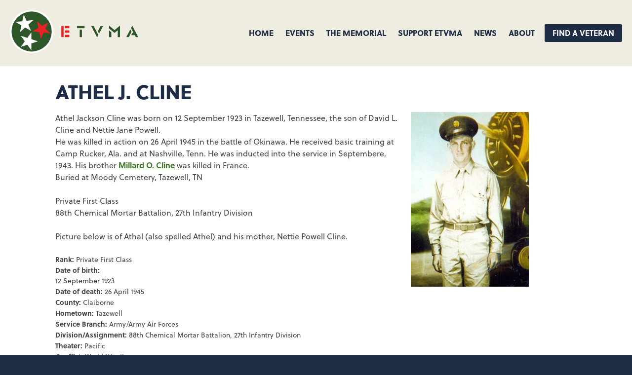

--- FILE ---
content_type: text/html; charset=utf-8
request_url: https://www.google.com/recaptcha/api2/anchor?ar=1&k=6LeWQlskAAAAAMz8JKUUFkIiSJ3-9IIgYViaE7nJ&co=aHR0cHM6Ly93d3cuZXR2bWEub3JnOjQ0Mw..&hl=en&v=PoyoqOPhxBO7pBk68S4YbpHZ&size=invisible&anchor-ms=20000&execute-ms=30000&cb=kdta1njq8ar5
body_size: 48526
content:
<!DOCTYPE HTML><html dir="ltr" lang="en"><head><meta http-equiv="Content-Type" content="text/html; charset=UTF-8">
<meta http-equiv="X-UA-Compatible" content="IE=edge">
<title>reCAPTCHA</title>
<style type="text/css">
/* cyrillic-ext */
@font-face {
  font-family: 'Roboto';
  font-style: normal;
  font-weight: 400;
  font-stretch: 100%;
  src: url(//fonts.gstatic.com/s/roboto/v48/KFO7CnqEu92Fr1ME7kSn66aGLdTylUAMa3GUBHMdazTgWw.woff2) format('woff2');
  unicode-range: U+0460-052F, U+1C80-1C8A, U+20B4, U+2DE0-2DFF, U+A640-A69F, U+FE2E-FE2F;
}
/* cyrillic */
@font-face {
  font-family: 'Roboto';
  font-style: normal;
  font-weight: 400;
  font-stretch: 100%;
  src: url(//fonts.gstatic.com/s/roboto/v48/KFO7CnqEu92Fr1ME7kSn66aGLdTylUAMa3iUBHMdazTgWw.woff2) format('woff2');
  unicode-range: U+0301, U+0400-045F, U+0490-0491, U+04B0-04B1, U+2116;
}
/* greek-ext */
@font-face {
  font-family: 'Roboto';
  font-style: normal;
  font-weight: 400;
  font-stretch: 100%;
  src: url(//fonts.gstatic.com/s/roboto/v48/KFO7CnqEu92Fr1ME7kSn66aGLdTylUAMa3CUBHMdazTgWw.woff2) format('woff2');
  unicode-range: U+1F00-1FFF;
}
/* greek */
@font-face {
  font-family: 'Roboto';
  font-style: normal;
  font-weight: 400;
  font-stretch: 100%;
  src: url(//fonts.gstatic.com/s/roboto/v48/KFO7CnqEu92Fr1ME7kSn66aGLdTylUAMa3-UBHMdazTgWw.woff2) format('woff2');
  unicode-range: U+0370-0377, U+037A-037F, U+0384-038A, U+038C, U+038E-03A1, U+03A3-03FF;
}
/* math */
@font-face {
  font-family: 'Roboto';
  font-style: normal;
  font-weight: 400;
  font-stretch: 100%;
  src: url(//fonts.gstatic.com/s/roboto/v48/KFO7CnqEu92Fr1ME7kSn66aGLdTylUAMawCUBHMdazTgWw.woff2) format('woff2');
  unicode-range: U+0302-0303, U+0305, U+0307-0308, U+0310, U+0312, U+0315, U+031A, U+0326-0327, U+032C, U+032F-0330, U+0332-0333, U+0338, U+033A, U+0346, U+034D, U+0391-03A1, U+03A3-03A9, U+03B1-03C9, U+03D1, U+03D5-03D6, U+03F0-03F1, U+03F4-03F5, U+2016-2017, U+2034-2038, U+203C, U+2040, U+2043, U+2047, U+2050, U+2057, U+205F, U+2070-2071, U+2074-208E, U+2090-209C, U+20D0-20DC, U+20E1, U+20E5-20EF, U+2100-2112, U+2114-2115, U+2117-2121, U+2123-214F, U+2190, U+2192, U+2194-21AE, U+21B0-21E5, U+21F1-21F2, U+21F4-2211, U+2213-2214, U+2216-22FF, U+2308-230B, U+2310, U+2319, U+231C-2321, U+2336-237A, U+237C, U+2395, U+239B-23B7, U+23D0, U+23DC-23E1, U+2474-2475, U+25AF, U+25B3, U+25B7, U+25BD, U+25C1, U+25CA, U+25CC, U+25FB, U+266D-266F, U+27C0-27FF, U+2900-2AFF, U+2B0E-2B11, U+2B30-2B4C, U+2BFE, U+3030, U+FF5B, U+FF5D, U+1D400-1D7FF, U+1EE00-1EEFF;
}
/* symbols */
@font-face {
  font-family: 'Roboto';
  font-style: normal;
  font-weight: 400;
  font-stretch: 100%;
  src: url(//fonts.gstatic.com/s/roboto/v48/KFO7CnqEu92Fr1ME7kSn66aGLdTylUAMaxKUBHMdazTgWw.woff2) format('woff2');
  unicode-range: U+0001-000C, U+000E-001F, U+007F-009F, U+20DD-20E0, U+20E2-20E4, U+2150-218F, U+2190, U+2192, U+2194-2199, U+21AF, U+21E6-21F0, U+21F3, U+2218-2219, U+2299, U+22C4-22C6, U+2300-243F, U+2440-244A, U+2460-24FF, U+25A0-27BF, U+2800-28FF, U+2921-2922, U+2981, U+29BF, U+29EB, U+2B00-2BFF, U+4DC0-4DFF, U+FFF9-FFFB, U+10140-1018E, U+10190-1019C, U+101A0, U+101D0-101FD, U+102E0-102FB, U+10E60-10E7E, U+1D2C0-1D2D3, U+1D2E0-1D37F, U+1F000-1F0FF, U+1F100-1F1AD, U+1F1E6-1F1FF, U+1F30D-1F30F, U+1F315, U+1F31C, U+1F31E, U+1F320-1F32C, U+1F336, U+1F378, U+1F37D, U+1F382, U+1F393-1F39F, U+1F3A7-1F3A8, U+1F3AC-1F3AF, U+1F3C2, U+1F3C4-1F3C6, U+1F3CA-1F3CE, U+1F3D4-1F3E0, U+1F3ED, U+1F3F1-1F3F3, U+1F3F5-1F3F7, U+1F408, U+1F415, U+1F41F, U+1F426, U+1F43F, U+1F441-1F442, U+1F444, U+1F446-1F449, U+1F44C-1F44E, U+1F453, U+1F46A, U+1F47D, U+1F4A3, U+1F4B0, U+1F4B3, U+1F4B9, U+1F4BB, U+1F4BF, U+1F4C8-1F4CB, U+1F4D6, U+1F4DA, U+1F4DF, U+1F4E3-1F4E6, U+1F4EA-1F4ED, U+1F4F7, U+1F4F9-1F4FB, U+1F4FD-1F4FE, U+1F503, U+1F507-1F50B, U+1F50D, U+1F512-1F513, U+1F53E-1F54A, U+1F54F-1F5FA, U+1F610, U+1F650-1F67F, U+1F687, U+1F68D, U+1F691, U+1F694, U+1F698, U+1F6AD, U+1F6B2, U+1F6B9-1F6BA, U+1F6BC, U+1F6C6-1F6CF, U+1F6D3-1F6D7, U+1F6E0-1F6EA, U+1F6F0-1F6F3, U+1F6F7-1F6FC, U+1F700-1F7FF, U+1F800-1F80B, U+1F810-1F847, U+1F850-1F859, U+1F860-1F887, U+1F890-1F8AD, U+1F8B0-1F8BB, U+1F8C0-1F8C1, U+1F900-1F90B, U+1F93B, U+1F946, U+1F984, U+1F996, U+1F9E9, U+1FA00-1FA6F, U+1FA70-1FA7C, U+1FA80-1FA89, U+1FA8F-1FAC6, U+1FACE-1FADC, U+1FADF-1FAE9, U+1FAF0-1FAF8, U+1FB00-1FBFF;
}
/* vietnamese */
@font-face {
  font-family: 'Roboto';
  font-style: normal;
  font-weight: 400;
  font-stretch: 100%;
  src: url(//fonts.gstatic.com/s/roboto/v48/KFO7CnqEu92Fr1ME7kSn66aGLdTylUAMa3OUBHMdazTgWw.woff2) format('woff2');
  unicode-range: U+0102-0103, U+0110-0111, U+0128-0129, U+0168-0169, U+01A0-01A1, U+01AF-01B0, U+0300-0301, U+0303-0304, U+0308-0309, U+0323, U+0329, U+1EA0-1EF9, U+20AB;
}
/* latin-ext */
@font-face {
  font-family: 'Roboto';
  font-style: normal;
  font-weight: 400;
  font-stretch: 100%;
  src: url(//fonts.gstatic.com/s/roboto/v48/KFO7CnqEu92Fr1ME7kSn66aGLdTylUAMa3KUBHMdazTgWw.woff2) format('woff2');
  unicode-range: U+0100-02BA, U+02BD-02C5, U+02C7-02CC, U+02CE-02D7, U+02DD-02FF, U+0304, U+0308, U+0329, U+1D00-1DBF, U+1E00-1E9F, U+1EF2-1EFF, U+2020, U+20A0-20AB, U+20AD-20C0, U+2113, U+2C60-2C7F, U+A720-A7FF;
}
/* latin */
@font-face {
  font-family: 'Roboto';
  font-style: normal;
  font-weight: 400;
  font-stretch: 100%;
  src: url(//fonts.gstatic.com/s/roboto/v48/KFO7CnqEu92Fr1ME7kSn66aGLdTylUAMa3yUBHMdazQ.woff2) format('woff2');
  unicode-range: U+0000-00FF, U+0131, U+0152-0153, U+02BB-02BC, U+02C6, U+02DA, U+02DC, U+0304, U+0308, U+0329, U+2000-206F, U+20AC, U+2122, U+2191, U+2193, U+2212, U+2215, U+FEFF, U+FFFD;
}
/* cyrillic-ext */
@font-face {
  font-family: 'Roboto';
  font-style: normal;
  font-weight: 500;
  font-stretch: 100%;
  src: url(//fonts.gstatic.com/s/roboto/v48/KFO7CnqEu92Fr1ME7kSn66aGLdTylUAMa3GUBHMdazTgWw.woff2) format('woff2');
  unicode-range: U+0460-052F, U+1C80-1C8A, U+20B4, U+2DE0-2DFF, U+A640-A69F, U+FE2E-FE2F;
}
/* cyrillic */
@font-face {
  font-family: 'Roboto';
  font-style: normal;
  font-weight: 500;
  font-stretch: 100%;
  src: url(//fonts.gstatic.com/s/roboto/v48/KFO7CnqEu92Fr1ME7kSn66aGLdTylUAMa3iUBHMdazTgWw.woff2) format('woff2');
  unicode-range: U+0301, U+0400-045F, U+0490-0491, U+04B0-04B1, U+2116;
}
/* greek-ext */
@font-face {
  font-family: 'Roboto';
  font-style: normal;
  font-weight: 500;
  font-stretch: 100%;
  src: url(//fonts.gstatic.com/s/roboto/v48/KFO7CnqEu92Fr1ME7kSn66aGLdTylUAMa3CUBHMdazTgWw.woff2) format('woff2');
  unicode-range: U+1F00-1FFF;
}
/* greek */
@font-face {
  font-family: 'Roboto';
  font-style: normal;
  font-weight: 500;
  font-stretch: 100%;
  src: url(//fonts.gstatic.com/s/roboto/v48/KFO7CnqEu92Fr1ME7kSn66aGLdTylUAMa3-UBHMdazTgWw.woff2) format('woff2');
  unicode-range: U+0370-0377, U+037A-037F, U+0384-038A, U+038C, U+038E-03A1, U+03A3-03FF;
}
/* math */
@font-face {
  font-family: 'Roboto';
  font-style: normal;
  font-weight: 500;
  font-stretch: 100%;
  src: url(//fonts.gstatic.com/s/roboto/v48/KFO7CnqEu92Fr1ME7kSn66aGLdTylUAMawCUBHMdazTgWw.woff2) format('woff2');
  unicode-range: U+0302-0303, U+0305, U+0307-0308, U+0310, U+0312, U+0315, U+031A, U+0326-0327, U+032C, U+032F-0330, U+0332-0333, U+0338, U+033A, U+0346, U+034D, U+0391-03A1, U+03A3-03A9, U+03B1-03C9, U+03D1, U+03D5-03D6, U+03F0-03F1, U+03F4-03F5, U+2016-2017, U+2034-2038, U+203C, U+2040, U+2043, U+2047, U+2050, U+2057, U+205F, U+2070-2071, U+2074-208E, U+2090-209C, U+20D0-20DC, U+20E1, U+20E5-20EF, U+2100-2112, U+2114-2115, U+2117-2121, U+2123-214F, U+2190, U+2192, U+2194-21AE, U+21B0-21E5, U+21F1-21F2, U+21F4-2211, U+2213-2214, U+2216-22FF, U+2308-230B, U+2310, U+2319, U+231C-2321, U+2336-237A, U+237C, U+2395, U+239B-23B7, U+23D0, U+23DC-23E1, U+2474-2475, U+25AF, U+25B3, U+25B7, U+25BD, U+25C1, U+25CA, U+25CC, U+25FB, U+266D-266F, U+27C0-27FF, U+2900-2AFF, U+2B0E-2B11, U+2B30-2B4C, U+2BFE, U+3030, U+FF5B, U+FF5D, U+1D400-1D7FF, U+1EE00-1EEFF;
}
/* symbols */
@font-face {
  font-family: 'Roboto';
  font-style: normal;
  font-weight: 500;
  font-stretch: 100%;
  src: url(//fonts.gstatic.com/s/roboto/v48/KFO7CnqEu92Fr1ME7kSn66aGLdTylUAMaxKUBHMdazTgWw.woff2) format('woff2');
  unicode-range: U+0001-000C, U+000E-001F, U+007F-009F, U+20DD-20E0, U+20E2-20E4, U+2150-218F, U+2190, U+2192, U+2194-2199, U+21AF, U+21E6-21F0, U+21F3, U+2218-2219, U+2299, U+22C4-22C6, U+2300-243F, U+2440-244A, U+2460-24FF, U+25A0-27BF, U+2800-28FF, U+2921-2922, U+2981, U+29BF, U+29EB, U+2B00-2BFF, U+4DC0-4DFF, U+FFF9-FFFB, U+10140-1018E, U+10190-1019C, U+101A0, U+101D0-101FD, U+102E0-102FB, U+10E60-10E7E, U+1D2C0-1D2D3, U+1D2E0-1D37F, U+1F000-1F0FF, U+1F100-1F1AD, U+1F1E6-1F1FF, U+1F30D-1F30F, U+1F315, U+1F31C, U+1F31E, U+1F320-1F32C, U+1F336, U+1F378, U+1F37D, U+1F382, U+1F393-1F39F, U+1F3A7-1F3A8, U+1F3AC-1F3AF, U+1F3C2, U+1F3C4-1F3C6, U+1F3CA-1F3CE, U+1F3D4-1F3E0, U+1F3ED, U+1F3F1-1F3F3, U+1F3F5-1F3F7, U+1F408, U+1F415, U+1F41F, U+1F426, U+1F43F, U+1F441-1F442, U+1F444, U+1F446-1F449, U+1F44C-1F44E, U+1F453, U+1F46A, U+1F47D, U+1F4A3, U+1F4B0, U+1F4B3, U+1F4B9, U+1F4BB, U+1F4BF, U+1F4C8-1F4CB, U+1F4D6, U+1F4DA, U+1F4DF, U+1F4E3-1F4E6, U+1F4EA-1F4ED, U+1F4F7, U+1F4F9-1F4FB, U+1F4FD-1F4FE, U+1F503, U+1F507-1F50B, U+1F50D, U+1F512-1F513, U+1F53E-1F54A, U+1F54F-1F5FA, U+1F610, U+1F650-1F67F, U+1F687, U+1F68D, U+1F691, U+1F694, U+1F698, U+1F6AD, U+1F6B2, U+1F6B9-1F6BA, U+1F6BC, U+1F6C6-1F6CF, U+1F6D3-1F6D7, U+1F6E0-1F6EA, U+1F6F0-1F6F3, U+1F6F7-1F6FC, U+1F700-1F7FF, U+1F800-1F80B, U+1F810-1F847, U+1F850-1F859, U+1F860-1F887, U+1F890-1F8AD, U+1F8B0-1F8BB, U+1F8C0-1F8C1, U+1F900-1F90B, U+1F93B, U+1F946, U+1F984, U+1F996, U+1F9E9, U+1FA00-1FA6F, U+1FA70-1FA7C, U+1FA80-1FA89, U+1FA8F-1FAC6, U+1FACE-1FADC, U+1FADF-1FAE9, U+1FAF0-1FAF8, U+1FB00-1FBFF;
}
/* vietnamese */
@font-face {
  font-family: 'Roboto';
  font-style: normal;
  font-weight: 500;
  font-stretch: 100%;
  src: url(//fonts.gstatic.com/s/roboto/v48/KFO7CnqEu92Fr1ME7kSn66aGLdTylUAMa3OUBHMdazTgWw.woff2) format('woff2');
  unicode-range: U+0102-0103, U+0110-0111, U+0128-0129, U+0168-0169, U+01A0-01A1, U+01AF-01B0, U+0300-0301, U+0303-0304, U+0308-0309, U+0323, U+0329, U+1EA0-1EF9, U+20AB;
}
/* latin-ext */
@font-face {
  font-family: 'Roboto';
  font-style: normal;
  font-weight: 500;
  font-stretch: 100%;
  src: url(//fonts.gstatic.com/s/roboto/v48/KFO7CnqEu92Fr1ME7kSn66aGLdTylUAMa3KUBHMdazTgWw.woff2) format('woff2');
  unicode-range: U+0100-02BA, U+02BD-02C5, U+02C7-02CC, U+02CE-02D7, U+02DD-02FF, U+0304, U+0308, U+0329, U+1D00-1DBF, U+1E00-1E9F, U+1EF2-1EFF, U+2020, U+20A0-20AB, U+20AD-20C0, U+2113, U+2C60-2C7F, U+A720-A7FF;
}
/* latin */
@font-face {
  font-family: 'Roboto';
  font-style: normal;
  font-weight: 500;
  font-stretch: 100%;
  src: url(//fonts.gstatic.com/s/roboto/v48/KFO7CnqEu92Fr1ME7kSn66aGLdTylUAMa3yUBHMdazQ.woff2) format('woff2');
  unicode-range: U+0000-00FF, U+0131, U+0152-0153, U+02BB-02BC, U+02C6, U+02DA, U+02DC, U+0304, U+0308, U+0329, U+2000-206F, U+20AC, U+2122, U+2191, U+2193, U+2212, U+2215, U+FEFF, U+FFFD;
}
/* cyrillic-ext */
@font-face {
  font-family: 'Roboto';
  font-style: normal;
  font-weight: 900;
  font-stretch: 100%;
  src: url(//fonts.gstatic.com/s/roboto/v48/KFO7CnqEu92Fr1ME7kSn66aGLdTylUAMa3GUBHMdazTgWw.woff2) format('woff2');
  unicode-range: U+0460-052F, U+1C80-1C8A, U+20B4, U+2DE0-2DFF, U+A640-A69F, U+FE2E-FE2F;
}
/* cyrillic */
@font-face {
  font-family: 'Roboto';
  font-style: normal;
  font-weight: 900;
  font-stretch: 100%;
  src: url(//fonts.gstatic.com/s/roboto/v48/KFO7CnqEu92Fr1ME7kSn66aGLdTylUAMa3iUBHMdazTgWw.woff2) format('woff2');
  unicode-range: U+0301, U+0400-045F, U+0490-0491, U+04B0-04B1, U+2116;
}
/* greek-ext */
@font-face {
  font-family: 'Roboto';
  font-style: normal;
  font-weight: 900;
  font-stretch: 100%;
  src: url(//fonts.gstatic.com/s/roboto/v48/KFO7CnqEu92Fr1ME7kSn66aGLdTylUAMa3CUBHMdazTgWw.woff2) format('woff2');
  unicode-range: U+1F00-1FFF;
}
/* greek */
@font-face {
  font-family: 'Roboto';
  font-style: normal;
  font-weight: 900;
  font-stretch: 100%;
  src: url(//fonts.gstatic.com/s/roboto/v48/KFO7CnqEu92Fr1ME7kSn66aGLdTylUAMa3-UBHMdazTgWw.woff2) format('woff2');
  unicode-range: U+0370-0377, U+037A-037F, U+0384-038A, U+038C, U+038E-03A1, U+03A3-03FF;
}
/* math */
@font-face {
  font-family: 'Roboto';
  font-style: normal;
  font-weight: 900;
  font-stretch: 100%;
  src: url(//fonts.gstatic.com/s/roboto/v48/KFO7CnqEu92Fr1ME7kSn66aGLdTylUAMawCUBHMdazTgWw.woff2) format('woff2');
  unicode-range: U+0302-0303, U+0305, U+0307-0308, U+0310, U+0312, U+0315, U+031A, U+0326-0327, U+032C, U+032F-0330, U+0332-0333, U+0338, U+033A, U+0346, U+034D, U+0391-03A1, U+03A3-03A9, U+03B1-03C9, U+03D1, U+03D5-03D6, U+03F0-03F1, U+03F4-03F5, U+2016-2017, U+2034-2038, U+203C, U+2040, U+2043, U+2047, U+2050, U+2057, U+205F, U+2070-2071, U+2074-208E, U+2090-209C, U+20D0-20DC, U+20E1, U+20E5-20EF, U+2100-2112, U+2114-2115, U+2117-2121, U+2123-214F, U+2190, U+2192, U+2194-21AE, U+21B0-21E5, U+21F1-21F2, U+21F4-2211, U+2213-2214, U+2216-22FF, U+2308-230B, U+2310, U+2319, U+231C-2321, U+2336-237A, U+237C, U+2395, U+239B-23B7, U+23D0, U+23DC-23E1, U+2474-2475, U+25AF, U+25B3, U+25B7, U+25BD, U+25C1, U+25CA, U+25CC, U+25FB, U+266D-266F, U+27C0-27FF, U+2900-2AFF, U+2B0E-2B11, U+2B30-2B4C, U+2BFE, U+3030, U+FF5B, U+FF5D, U+1D400-1D7FF, U+1EE00-1EEFF;
}
/* symbols */
@font-face {
  font-family: 'Roboto';
  font-style: normal;
  font-weight: 900;
  font-stretch: 100%;
  src: url(//fonts.gstatic.com/s/roboto/v48/KFO7CnqEu92Fr1ME7kSn66aGLdTylUAMaxKUBHMdazTgWw.woff2) format('woff2');
  unicode-range: U+0001-000C, U+000E-001F, U+007F-009F, U+20DD-20E0, U+20E2-20E4, U+2150-218F, U+2190, U+2192, U+2194-2199, U+21AF, U+21E6-21F0, U+21F3, U+2218-2219, U+2299, U+22C4-22C6, U+2300-243F, U+2440-244A, U+2460-24FF, U+25A0-27BF, U+2800-28FF, U+2921-2922, U+2981, U+29BF, U+29EB, U+2B00-2BFF, U+4DC0-4DFF, U+FFF9-FFFB, U+10140-1018E, U+10190-1019C, U+101A0, U+101D0-101FD, U+102E0-102FB, U+10E60-10E7E, U+1D2C0-1D2D3, U+1D2E0-1D37F, U+1F000-1F0FF, U+1F100-1F1AD, U+1F1E6-1F1FF, U+1F30D-1F30F, U+1F315, U+1F31C, U+1F31E, U+1F320-1F32C, U+1F336, U+1F378, U+1F37D, U+1F382, U+1F393-1F39F, U+1F3A7-1F3A8, U+1F3AC-1F3AF, U+1F3C2, U+1F3C4-1F3C6, U+1F3CA-1F3CE, U+1F3D4-1F3E0, U+1F3ED, U+1F3F1-1F3F3, U+1F3F5-1F3F7, U+1F408, U+1F415, U+1F41F, U+1F426, U+1F43F, U+1F441-1F442, U+1F444, U+1F446-1F449, U+1F44C-1F44E, U+1F453, U+1F46A, U+1F47D, U+1F4A3, U+1F4B0, U+1F4B3, U+1F4B9, U+1F4BB, U+1F4BF, U+1F4C8-1F4CB, U+1F4D6, U+1F4DA, U+1F4DF, U+1F4E3-1F4E6, U+1F4EA-1F4ED, U+1F4F7, U+1F4F9-1F4FB, U+1F4FD-1F4FE, U+1F503, U+1F507-1F50B, U+1F50D, U+1F512-1F513, U+1F53E-1F54A, U+1F54F-1F5FA, U+1F610, U+1F650-1F67F, U+1F687, U+1F68D, U+1F691, U+1F694, U+1F698, U+1F6AD, U+1F6B2, U+1F6B9-1F6BA, U+1F6BC, U+1F6C6-1F6CF, U+1F6D3-1F6D7, U+1F6E0-1F6EA, U+1F6F0-1F6F3, U+1F6F7-1F6FC, U+1F700-1F7FF, U+1F800-1F80B, U+1F810-1F847, U+1F850-1F859, U+1F860-1F887, U+1F890-1F8AD, U+1F8B0-1F8BB, U+1F8C0-1F8C1, U+1F900-1F90B, U+1F93B, U+1F946, U+1F984, U+1F996, U+1F9E9, U+1FA00-1FA6F, U+1FA70-1FA7C, U+1FA80-1FA89, U+1FA8F-1FAC6, U+1FACE-1FADC, U+1FADF-1FAE9, U+1FAF0-1FAF8, U+1FB00-1FBFF;
}
/* vietnamese */
@font-face {
  font-family: 'Roboto';
  font-style: normal;
  font-weight: 900;
  font-stretch: 100%;
  src: url(//fonts.gstatic.com/s/roboto/v48/KFO7CnqEu92Fr1ME7kSn66aGLdTylUAMa3OUBHMdazTgWw.woff2) format('woff2');
  unicode-range: U+0102-0103, U+0110-0111, U+0128-0129, U+0168-0169, U+01A0-01A1, U+01AF-01B0, U+0300-0301, U+0303-0304, U+0308-0309, U+0323, U+0329, U+1EA0-1EF9, U+20AB;
}
/* latin-ext */
@font-face {
  font-family: 'Roboto';
  font-style: normal;
  font-weight: 900;
  font-stretch: 100%;
  src: url(//fonts.gstatic.com/s/roboto/v48/KFO7CnqEu92Fr1ME7kSn66aGLdTylUAMa3KUBHMdazTgWw.woff2) format('woff2');
  unicode-range: U+0100-02BA, U+02BD-02C5, U+02C7-02CC, U+02CE-02D7, U+02DD-02FF, U+0304, U+0308, U+0329, U+1D00-1DBF, U+1E00-1E9F, U+1EF2-1EFF, U+2020, U+20A0-20AB, U+20AD-20C0, U+2113, U+2C60-2C7F, U+A720-A7FF;
}
/* latin */
@font-face {
  font-family: 'Roboto';
  font-style: normal;
  font-weight: 900;
  font-stretch: 100%;
  src: url(//fonts.gstatic.com/s/roboto/v48/KFO7CnqEu92Fr1ME7kSn66aGLdTylUAMa3yUBHMdazQ.woff2) format('woff2');
  unicode-range: U+0000-00FF, U+0131, U+0152-0153, U+02BB-02BC, U+02C6, U+02DA, U+02DC, U+0304, U+0308, U+0329, U+2000-206F, U+20AC, U+2122, U+2191, U+2193, U+2212, U+2215, U+FEFF, U+FFFD;
}

</style>
<link rel="stylesheet" type="text/css" href="https://www.gstatic.com/recaptcha/releases/PoyoqOPhxBO7pBk68S4YbpHZ/styles__ltr.css">
<script nonce="aLOJrWLBUzZ5ymNgUZ2yvg" type="text/javascript">window['__recaptcha_api'] = 'https://www.google.com/recaptcha/api2/';</script>
<script type="text/javascript" src="https://www.gstatic.com/recaptcha/releases/PoyoqOPhxBO7pBk68S4YbpHZ/recaptcha__en.js" nonce="aLOJrWLBUzZ5ymNgUZ2yvg">
      
    </script></head>
<body><div id="rc-anchor-alert" class="rc-anchor-alert"></div>
<input type="hidden" id="recaptcha-token" value="[base64]">
<script type="text/javascript" nonce="aLOJrWLBUzZ5ymNgUZ2yvg">
      recaptcha.anchor.Main.init("[\x22ainput\x22,[\x22bgdata\x22,\x22\x22,\[base64]/[base64]/[base64]/bmV3IHJbeF0oY1swXSk6RT09Mj9uZXcgclt4XShjWzBdLGNbMV0pOkU9PTM/bmV3IHJbeF0oY1swXSxjWzFdLGNbMl0pOkU9PTQ/[base64]/[base64]/[base64]/[base64]/[base64]/[base64]/[base64]/[base64]\x22,\[base64]\x22,\[base64]/[base64]/w6IPw4DDmcOlw57CtVDCg8OTw7Q0CCTDlMOYQiJ4AcK6w68lw7cPFxROwrYXwqJGViDDmwM9BsKNG8OJU8KZwo8+w74SwpvDv0xoQFXDsUcfw6NZEyhqIMKfw6bDoykJanTCt1/CsMOsPcO2w7DDvsOqUjAhFz9afBXDlGXCkHHDmwkTw4FEw4ZPwotDXiIzP8K/RTBkw6RyEjDChcKiMXbCosOGcsKrZMOqwrjCp8Kyw68qw5dDwoAea8OiTcK7w73DoMOrwpYnCcKGw4hQwrXCisOuIcOmwrZ2wqseb0lyCgQzwp3CpcKPacK5w5Yuw67DnMKOJcONw4rCnQDCszfDty4AwpEmH8OpwrPDs8Kow4XDqBLDlCY/E8KRRwVKw63Dl8KvbMOJw5Zpw7JLwp/DiXbDqMOfH8Oca2JQwqZww4UXR08Mwqxxw4HCnAc6w6tyYsOCwqLDt8Okwp5UTcO+QS5fwp8lZsO6w5PDhzvDpn0tFhdZwrQqwrXDucKrw6rDqcKNw7TDqcKdZMOlwoHDrkIQGsK4UcKxwoRyw5bDrMOHVljDpcOkJhXCusObRsOwBQRfw73CgiLDkEnDk8Kbw5/DisK1VWxhLsOPw5p6SX9AwpvDpwYrccKaw7HCvsKyFUPDkSxtfjfCgg7DmsKnwpDCvwjCisKfw6fCuH/[base64]/CmDt1w4vCr8KcfFTCqQUlWxHDjsOPR8KoFUTDmxPDv8KqfsKWP8O0w5zDgGsxw6/CrMKOTTcKw7XDlDfDknV6wrhPwonDl0xNbBPCvz3CqjQCHErDoxHDoH7CnhLDtwglMgBrAX3Dmw0HGTkZw5VwR8O/C0kNSWnDokAyw6EKbMOnQ8O1aUBCX8KRwrXChlhCTsKLXMKIZ8Onw5w6wrwIw5bCjF4swqFJwrXDtxrCpMOpJl7Cp11Dw6rChcKDw6pzw4JNw596PMKPwr1+w4XDpEvDrlQcTzx/w6rCjcKGbcKrVMOnfsOkw47Ct17Ch1jCu8KDZF01WHvDlmtxEcOzWkdlL8K/O8KUMXMJFiAFUsO/w6U9w68nw47DncKeFcOrwqA2w6rDjVBLw5BgSsKYwotmY18gwpgERcOLwqVEeMKqw6PDksOqw5sFw6UQwot+eH4Da8Ofw7RlQMKbwrHDnMOcw4ZYIMKvD0sFwpclRcKEw7fDiGovw4zDtVg+w5wTw7bDj8Knwo3DscKuw6/Cm2tvwpvDsx0qLwLCrMKrw5tiAUN0L0zCixnCoW98wogkwp3DoHkvwrjDqSjDtFXCt8K+biTCpWLChzshejPCisKGUQhowqHDu0jDpivDoV9Hw4TDlMOWwo3Dky5fw4UsUsKMA8Oww4fDgsOCCMK8b8OnwqbDpMKzCcOqPcOGJ8O2woXCmsK/w40OwpHDmx49wqRCwrIbw6l6wqPCnSbDijPDtcOGwprDg2IJwoDDi8O+HUw4wo/DpUrCrCfDu0fDr2sKwqcTw69Xw78pTy9WMyFIAsKgF8KBwr4Iw4XCjlljMTMyw5nCtcONasOXREkpwqfDt8KVw5bDmMOrw5gxw6zDlcO0FsK6w6bCi8KxQycfw6nChETCmTvCjm/CtT/CpV3Cu149WVs+woZvwozDj2dAwp/Ci8OdwrbDicOWwpUzwr4AGsOPwqFxAnYUw5J9EMOswqFPw7UQKG8gw7ArQxrCksOrMQ5EwoPDlQjDhMKwwqTCisKTwozDqcKOEcKjW8K/wooJAzF+AybCusK8SMO4YcKnAcK/wpnDoDbCvAfDtVZxTF5eD8KeYgfClRzDiAPDkcOzO8O9BcOXwoo+fnzDnsOgw6jDicKOIcK1wpBpw6TDtm7ChipHGHxawrbDhMOmw5/Cr8KtwpcVw4hDAsKRNXnCsMKYw7UcwpDCvVDChUYAw4XDtGxlU8Kaw4rCg2phwr4bEcKDw59zIgVIVDJoXcKXPVQhQMOawr4EYmRLw7l4wpTDucKqasO8w6bDuTnDs8K/KsKPwoQ5S8Ocw6Frwpkre8OvW8O1ZEnCnUXDonDCksKTS8Oywqh0a8Kcw5EydcOvEcOrSwXDusOiCWPCsmvDqcOCWHfCvHxywqcUw5HCnMOWG1/[base64]/[base64]/Di8OqLMOrN8KIJQYIwofCpMO9O8OiwrQtw7hmw6LDuhPCjRIQbkMJTsKuwqZPKMO5w7DDl8Kmw61jYxFlwoXDmC7CjsKAYFU6CVTCoxXDjAAEZlJuw5/[base64]/[base64]/[base64]/Ct8OZXUNBUALDqmgqLcOKX33ChH8vwrfDs8OQa8KJw6XDh0fCkcKbwoNCwqRNYcKsw5zDg8Kaw59Sw43DjsOFwqPDnVXCmznCr1zCmsKXw4nCijXCosOfwr7DusKMCW8ew5JYw7AfZ8OYTyLDisKhZgnDrcOxbUDCgALDgMKTCMO/XnYiwrjCll4Yw5gEwrEewrjCqgbCgsKyMsKLw5oWbBIBMMKfRcKWfVrCsnUUw6UkaFNhw5DDqsKYbHTConLCpcKwPk3CvsORSwpwP8KPw5PCnhBFw57ChMKvw5rCq0sJTcK1aQMbLwspw5J2a3ldRsK0w4JJJn5nXFTDgsKkw7/CnMKDw6Z6YBARwo7CjQbClxrDh8OOwpM6GMKmEHVcw6BjP8KXwrYFGcO/[base64]/SMKEwpVsHQnDnwXDskdcDcKyw6wwWMOVJy4WPhJfFFLCrk1EJsOUL8OzwokjBnIGwp0zwpHCnVsABsOoU8KrenXDgy5NOMO9wpHCg8OGEMOLw4xxw4zDhg8wG3kaHcKNPXbDqcK/w75YP8O6w7VvL3QTwoPDpMKxw77DmcK+PMKXw5E3acKOwojDkjbCgsOdIMKgw61ww4XDmGN4dFzCrcKzLmRVJcO1BDlsHjXDhQHCr8O1w5vDs04wMzpzGXjCj8KHYsKdfhIfwoIMe8OLw4szEsOeHsKzwqtGMSRLwp7DhMKfTB/DmMOFw4h+w6TDkcKNw47DhXzDucOpwpFiM8KdRF/[base64]/w6jCvcKNdsOywp8Dw7wEesOsLsKsw57Du8KkNHIJwovCrl5mQ2diEMK4aiMswr3CvFjCmzZQT8KJZMKGbSDCjHrDlcOfw4bCncOOw6RkAF3CiT9ewrlhSjMUAcKuRkl1BH3CtDB7aUtcQlxpWUIULkrDhQxaBsOww6xNwrfCm8K1KcKhw58/w74haDzCrcKCwoBaBlfCnRVpwp/DnMKaDcOJw5dIC8KNw4jDucOsw77DujXCm8KHwppUbwrDssK4a8KBW8KxYgpBOR5CCxnCjsKfw43CiBfDrcKxwptnQcOFwr8WD8OxfsKCMsObAnTDozjDhsKwESnDqsK1B24ffMKmJQZjFsOuFz/CvcKSw6cewo7CqsKlwrZrwpItwo/[base64]/Dt8KGNU3Dslxxw5DDryjCpcOQBmpww43CvMOgw7kaw65xE011a0dULsKQw5Iaw7YJw5TDsi5xw446w7VkwqY3wqbCosKEIMO/[base64]/DrcKedcKjecO5cnA3wplow5sVw6TDk2gHQG7CsHVjPUBjw6dhFjEYwoZiYzPDssKfOUA7C2Zhw77CvT5DZcKsw4VQw4bCusOQOA1lw63Dljk3w5E6AHLCtGhxZcOjw500w4HDqcOWCcOmHz/DtCxDwrbCrcKON2Bbw5/CqnMVw4fCngjCtMKgw59JfcKEwp1GT8OkcjjDri9kw59Iw507w7/CkznDrMKze07DpxXCml3DuhDDn0h0wqRmRGjCrDjCvl8ON8KuwrfDt8KCFhzDnlJYw5DDhMOgw70HNS/DrsKmQsOTAMOgwq84B0/Cl8K8dT/DpcKrDmRATMOQw4jCqxvCmcKvw6XClDvCqDQCw7HDusK3S8K9w4LCpMO9w67Ct3nCkFE7O8KBJ2/Ckz3DnG0hW8K7Kmhew7N0SWh3fsOlw5bCmcKYQsKlw6XCo2sAwqYMwp7CkDPCqMO4w5lOwoHDi0/[base64]/Dm8KWHmwvwq15w6TDs1fDjHFjCVDCo8K6N8Kgwp9XNzklJF07R8KBw49ZFsOLKMODaxtKw7zDt8KhwqxCPErCtA3Cj8KyNRldRcK3UznCuXvDomNSZwcbw4jDtcKPwpnClV3DkMOLwoB1O8K/wr3DiV7CisKsMsKiwpoCRcKbwo/CpQ3DoRzCtMOvwpXCmRnCscKrYcOpwrTCuSs6RcK/woNqMcOndBtCe8Kaw4x3wpRaw6vDu2skwqvCgW9NeSQjIMKNXSAOEAfDplxdCDRVEDU2SmDDmBTDnzXChzzCnsOkNBbDpAjDgVV9w6PDsQYgwpkcwobDumrDqXdPU1XDokgtworDiEbCpcOeU07CuWhuwppXG2nClMK4w5t5w7vCiBkdAi4/wrweVsO+NHvCjMOIw7JpecKBXsKfw74bwpJ0wrdCwqzCqMK/TzXCj0bCv8OIXMK3w40/[base64]/[base64]/w7BCO8Orw7vDlgMPwprDhCDDmXgJZ3Zuw69UGMKVDsK/w70pw6g1DsKZw4TDsWXCiD/[base64]/[base64]/DicOYTcKtw5J6BxkZJMObw4ABP8KXw43DiMOLJsOvIS5iwrHDj3TDk8OVGybCrcKaTWEww73CiX/DuxrDvnwMwr52woEHw4p2wrvCvzfDpi3DgQYBw7s5wrgZw4HDn8KMw7DCnsOwFkTDo8O0QR4qw4ZswrJZwqdtw602FHJ6w4/[base64]/DjVZQcUjCg8KVw7xDwq4XFcOdR8KCw6HCjcKVB27CmcKqdMOTDg8CUMKXXyN8AsOPw6gVw77DvRTDgELDvAB1AG4PZcK/wo/[base64]/DpsOlwrHDmwVKdBHCu1PCksOjw6LDlSvCtDXCkMKpbgPDhGnDvmXDkQ/DrkHDk8KGwrQ7MsK+ekDCkXBuIBjCi8Kdw5ZawrY1QMOlwo98wrnCvsOaw4I0wrTDocKqw5XCnGDDsC43wofDoC3CliM0V3h8cVcnwpU/S8OUwpEqw5FXwqLCsjnCsmEXCg9xwozCisOZCVgtwoTDl8Oww6DCi8OYeCrCtsKeRm/CkQrDmH7DmsOhw7DCrANHwrMxcDNSP8KzJWrDkXQ5UUzDrMK8wpbDnMKaVyXDiMO7w7V2F8K5wqjDtsOow4nCuMKzaMOSw49Iw6E9wqHClcKOwpDDjcKLw6nDucKKwonDm2NBCTrCrcO+QcO8KHU0woRGw6DDh8K1w5rDmm/CvsKVwqzCgFt1K0s/GVHCsRHDscOZw5xRwoUeCsKjwoTCmcOYw6c9w7pdw6Mnwq17wrtfBcOjDsKuKMOUX8Kyw4AqCMKMCsKIwpDDh3HDj8O1L1HCvsKyw6RnwoZDQElcDCLDiHxtwr7Cp8OIcFIhwpDChj7DsDowYcKLQHJ2YidDBMKqf2lnEMOVI8KZAR/DscKITCLDncKLwpoOYEPDoMO/wrDDk0/DumXDsXZKw6DClMKRKMOYc8Kmfk/DiMO8ZcKNwo3CghXDox8YwrrClsK4w4PClXHDpTbDn8OCO8KXAQhoP8KOw4fDscOCwoM7w6DDicOlcsO5w5BwwpslcDvDuMKww5gnSSZswp5+LBnCtTnCuwbCnzcKw7oLc8K8wq3DoElXwqBkBEPDgSrChcKPDEk5w5AtTsKjwqEqQsKDw6w9BU/[base64]/VsKbFcOXwrsuAcK5Mx8hwq0ab8Oow6EhQ8ODw6xlw5ABPSbDp8OAw70lMcK7w4crYcONYxHCmUrCqEfCgR7DkS3Ci3h9VMOTLsODwpYUeg0uGcOjw6jCjjgqRcK8w6RzM8KtHMOzwqsHwq0IwpEAw77DiUTDv8OTaMKQPMOWHCvCsMKIw6d2DlrCgFU/w5diw7TDkEkCw5QVSWZ6TWbDlDc/KcOQCMKEw64sfsOmw77Cn8OlwqgCFTPCjMOIw7nDqMKxZ8KGBDNhKzA7wosAw7UFwrp7w7bCtCfCpsOVw5k8wrw+IcOsLw/CnhJOwozCrsOXwr/[base64]/CpMKxASgBVsO+Z38XFMKeOG/ChsK7w6PDnl1RKzgIw6nCgMOnw64zw67DnHHDsht9w6HDvSwVwrpVfD8xRn3CocKJw4/Ch8Kyw7QfHA/CmXh1wrl8U8KAfcOqw4/[base64]/wr3CqWDCm1w5wpw2w7Jiw6DDlnPCq8OkBcKNw4c3L8KaTcKMwpJgKsO8w6x0w77DiMK/w6nCsS/CuXdhb8Knw5g7JxjCkcKZEcKARcOCVGwILkjCkMO6fBQWT8OtYsO1w4J2E3zDo3UPETVywp8Bw60yRMKlUcKXw7LCqA/ChFxrcHLDviDDjMO8BMKVTxICw5YFTz/[base64]/[base64]/Dk8KpS0krRcO9JcORwrUtwqgzR1fDhsODwroKwpDCujfCr2nCrsKJF8KrPD9kIsKDwotrwpPCgzjDs8O2I8OWBi/[base64]/DgFfDvcOmNlQ/[base64]/CnnwTwq7CuGXCsMKow6vCscO2MsOSw6DDhsKfSRAaJsK1w5DDl3xuw5PDgB7Dt8KZBEHDq11hfE0PwpjCknvCj8Kdwp7DuGxTwpQnw4lZw7UkfmPDrg/DjMK8w4nCqMKkbsKsH0RYWh7DvMK/[base64]/[base64]/ChmfCqMKKZMO0JmJtFMKXEcOnwr/[base64]/DkMKYw47CmE7Cr8OHdE4UwrfDmmQPGsKLwr3DvcKbasO5G8OLwqvDtFEbP0/Di1zDj8OZwqPCk3nClMOIBhXDiMKOw4wGcmzCj0vDphzDnAbCjy1uw4XCi31HTCUeVsKdYzY/[base64]/wpvCucO9w5FcPUPCkMKGVDgOw50BFlbDo2rCisOVbsKdWMOzaMKlw7PCmSTDsk7Co8Kkw7lFwpJUBcKhwoDChi3DmW7Dm3/[base64]/Dsy/[base64]/Dj8KANXrCnj1UwpoXw7JIPGHCmwdewqMJLj/[base64]/[base64]/w4zDkBcXw5hMw5/CqzBoSsOQwq3CmcOJwrPDjcKhwr1RbcKuwqIXwq3ClBJ8CB4UKMOWw43CtMODwovCgcOHPkAYW3UeCcKBwrdTw7EQwozCpcORw5XCo38rw6xvwqLCl8Ofw4vCgcK3HD8Hwo4sSBIUwovDlTk/wq5FwoDDg8KqwqFoJ2kaQ8OMw41fwrY4RylVUsOWw5Y6YxMQZBfCn0bCkAYtw7zCr2rDh8OXBUhqQsK0woXDvQ/CnwoCJxvDjsOwwrU4wqdIGcOlw5zCksKpw7zDvcOgwpjCoMK8BsO5wr3Cnz/CgMOXwqEvUMKbK19SwofCjsO5w4nCtyrDuE9ow6LDgnETw51+w4TChsOwajbCn8OAw4dXwpjCmGMYXQjCsUDDtsKqw4bCk8K7EMKywqRvHsOyw43Cj8OuZyPDiF3CkDJUwpLDvzrChMK7IhUZIE3CqcO/WsKgUhbCkjLCjMKrwpoFwonChiHDmmZZw4HDoE/CvhfDnMOjCcKMwpLDsgUQAEHDvG1bKcOcf8KOd0MqR0HDnUoRSH3CjB8Ow7VowqvCg8Otc8O/wrDCusOTworCkFNcD8KubEfCqDg9w7TCmcKWV31BRMKhwqMhw4x2DAnDosOpUcKva3/Cu07DkMOCw59hG1wLck1Ow7dewoJ2wr/Dj8Knw7nCjAfCnydJVsKiw7s4MgjCkMK1wpNANDtdwpsPa8KBVQvCu1k9w67DrBHCnVkgXE0wBCDDhBgpwp3DmsOCDTRWGsKwwqVmRMKVw7bDuVMhUEERUMOAKMKew4rDocORwolRw77DuDLDjsKtwrkbw4l+w4wLblTDlXVxw4/[base64]/DnRDDgnjCjcOJwpfCvMKlwqzCmTzCksKfw5rCi8OJTMKhUUUDPFRINETDk10mw7nCqVTCjcOhQSVQXMKMVhHDmxnCkGnDssOdE8KHczjDicKwax/Ci8OTPMKPXUnCsmvDpwHDoDFXc8Kgwotpw6bCnsKHw6DCg1XCiF9lFEZ9J3RWc8KjGgJdw4fDqsKZIwoaLMOaBwxjwqnDhsOswrpTw4rDjGDDmDvCh8KFNn/DikgNTmZ1BXQ2w7kkw63CslrChcOgwrbCjn0kwozChUMnw57CkwMhDR7ClF3Dp8Onw5E/w5zCvMONw73DosKYw4NxHDI9HsKnA1YKw4zCpMOoPcOtHsOyBcOow7XCgy18OsOoVMKrwq1iwp3CgBLCsjzCp8KCwp7DnjBuJ8KvTHR4IV/[base64]/[base64]/DvWPChsOUQMKBcMO2woUQQMOBN8KVw54MwoDDj8KIwqjDv1HDjMO2esO3eht2OhfDt8OgQ8OSw6/[base64]/[base64]/DsABJw5QDwoLCv3Z0EcO8ZEw2w4dZBcOYwo0Gw5kdU8OaasOow7dEAxHDvGTCtsKFdMK3F8KQAsKcw5TCicKYwoU/w4TDq3kww7bDgD/CsXUJw4E5LsORKmXCmcKkwrTDqsOoQ8KteMKJMW0Dw7BAwoYkFMOTw6nClGnDhgRBIcOOGcK9wrPDqMKtwofCqMK/wpLCscKGRMOFPwB2FMK+KknDksOGw6wFdD4IB3bDh8K4wpvDljNBw5VJw4MkWzfCtcOFw5PCgMK3woFPJcKIwrTDonbDt8KyAG4MwpzDlXMGGMO7w5A4w5cHesK4TwZMQmpmw65twpjCujALw4jCt8KAD2LDncK/w5jDvsOXwpvCv8K1w5R/wphFw4rDvXJaw7fCm1wGwqDDmMKAwrJvw6nClgZzwrjCk0nCosKmwrZTw6BbUcOZOQ1Zw4HDnBPCpyjDgUPDsA3CvcK7EgRQwocqwp7Ctx/CjcOew60gwqozLsOBwpvDssKIwonCoGEsw4HDusK+CQAFw57CtjpBN1Jxw53DjFdRIXvDiAPCnG7DnMOhwoXDhU/DjW3DlsKGDgxUwrHDgcK5w5bDhcOZTsK3wpcbcn/Dhw88wqfDhXEmCMKIUcKrCwjCv8Oxe8ONfMOTw51bw6zCngLCpMKdUcOjU8Otwr95NsOcw6IAwrrCnsOmKV0eWsKIw6xObcKLd2TDvsOdwrZcY8OawpjCgR/CrB8Kwrs3w7RqdcKHacK8OgrCh3NidsO8wpDDq8KRw6HDlMOYw4DDpwXCqWjCjMKWw67CnMKmwrXCqXXDq8OfG8Oac3HDlsO1wrbDsMOsw5nCusO1wrshbMKUwpJZQw8rwqQKw7gNEcO6wozDt1vDiMKfw6PCucOvOlRgwowEwpvCksKvwrgyE8OiQ1/Dq8Obwp3CqsOHwq/Cgi3Dgh/DpMOew5fCt8O2woQEw7d5P8Ofwp8Qwo1KXcO4wrANA8Kfw4tdSsK7wqt6wrg0w4/[base64]/DixzDusO1w5vDo17DigPCkkRPwprDp280ZsKEC2TCpATCq8Kaw7gzNg9yw4hMPsOlTsOOImgraALCoHTDmcKfWcK+c8OfHkPCmsKWXsOcdxzCpAvCk8KSBMOTwqDCsT4LUUcMwp3DkcKXwpLDq8OGw4DDhsKTSR5Zw6vDiX/[base64]/w6TCpBEWGcKhwoASw5kSw4bDosKhwrhQEsKgUMKYwqTDliLDilTDlGdcaCYiRE/Cp8KUOMOWAn5SGl/DjGlRXzgDw4lhYlvDjgoSLCTCjjRpwrFXwoNaN8O0PMOkwonDn8KuG8Olw6w8HzMdYcKhwpzDsMOpwoZYw4ohwo/[base64]/CnMK3F0tFQR5PecO+w7LCtGN2w7xSFkTCs8KsfMOXLsKkRwt5wrHDrzFmw6zCpxPDpcOFw7MXRsK8wrpTfsOldsKNw7JUw6LDssKxBxzClMKxw5vDr8Owwo7DocKsbzU4w4QCVSjDq8KIwpfDu8O0w4jCl8KrwrnCkw/CmXVtwpTCp8KkGQMFUBjDnGMswoTDjsORwpzDni/DoMK9w6BZw5/CjsO3w55IYcKewobCpmLDvB3DoGFXYDvCqGshUSg1wr5rLMOLfjpDWCDDjMKFw6NZw6NGw7jCvAPDrkjDhsK6wrbCncKtwpc1LMOCVMOVBX9gHsKSwrrCqDVmDFrCg8KIXwLCi8OWwrF2wofCqxbCgynDonPCln/[base64]/HmdvV1rDv8OHXcOmM8KNPcKbwrw/LkBtVHbCoDDCpUtLw5zDmWVofcKPwqDDksK/wp1sw4B2wofDr8OKwp7CsMOlCsK+wojDu8OVwrY0SDfCocKow6vCuMOhKnzDhMOWwpDDm8KDJwDCvhouwosMDMO9w6fCgipBwrQzBsOCWlIfbyxMwovDnEENDcOoacKFFVg/[base64]/wo3DqjtlfRLDtcO/[base64]/Dq0JFMsOMw5VIwqTCvcOSw58/w5BVwpzDskFvR2jCtcKzIlVMw5nCg8KuJxF/wrHCqlXCjx9cbzvCmUkWFDzCsm3CoBleD2PCiMO6w4vCnwjChV0OB8Obw5o0EsOSwosHw7XCpcO0FydMwqbCk2HCgCnDhGzCihYrUMOKLcO2wqg4w6jDkxYywojCpMKUw4TCkhPCrhBgIRTClsOUw5MqHR5jI8KJw7jDpBHDkAxxaFrDtcK4w5/[base64]/CncKtV8OUbw1UwpfDnMK+wqTDvMK7worDncKNw61ywoHCtcOnecOAF8OIw7diwqMtwo4MAkXDusOJT8OMw5UYw79OwpEmEwdpw7xnw6NXJ8OSDltvwrrDn8O1w7PDs8KRcR7DvAXDiDnDkX/ClsKQJMOwFAzDicOuX8KbwrRaNzrDjXDDjTXCiSQwwoDCsxsfwpjDrcKiwqVfw6BZP0fCqsK6wqg7EFhGaMOiwpvCjMKEDsOnN8KfwrweD8O/w43DhsKoLzxVw6fCti9nbAlyw4vDg8OTHsOPRwvCrHtOwodQFlzCocOgw7sZYBhhUsOrw5AxRcKXIMKsw4Rqw7x1RjzCpnpwwofCpcKbGkwDw5wYwoE+dsK/w5XDkFHDp8OaQcOIwq/ChDtIDzfDjcOMwrTCh2PDv3Q9w4tpOnDCjMOjwp8lZ8OeAMK8JnMWw4/DvnBDw7l4XkzDlMOeLjNJwpN9wpnCv8OVw6oowqjCoMOqSsKkw4gkRCpQJxZ6dcOTFsOJwp8iwr5Zw69sbsKsUiQ1Vx4Ew4rCqWvDmMOxVRRCBEJFwpnCuR5xaxkSDn7DmgvCjiVxJ19XwqnCmGPCmQQcc2pTRgEnG8Kqw7cMfg/CqcOwwq42w58lWsOaJcKyFBhPGcOowppHwoxQw4LCg8O+QcONSCbDmcOqDsKCwr7CsGZ6w73DqFDCiQnCvcOiw4fDusOOw5E9w6RuOEsow5I5QAs6wrHDgMOzb8Kww7/Ck8ONw5gQHsOrNTpQwrwCO8Kqw7U4w6ZAYsKJw6Nbw5lbwofCs8O7Wj7Dki/CgsOpw7nCl1BLBMOcw7nDsSkMHk/DqG1Cw7Y9V8O3w41VAWfDk8KuDxQWw6cnTMOpw43ClsKOL8KoF8K1w4fCp8O6eldLwq1Af8KRd8KCwrHDlW/[base64]/Cry7CpcKmcMKxwoTDs8Ogdw3Du8Kkw7cmfMKWw43Di0LDqsKrKlbDjmnCiV7Dr2HDisOGw61Qw67CkgnCtFwXwpYxw5paCcK5ZcOmw55TwqJ+wp3Cun/[base64]/[base64]/w6A5AkrCqX4WcUfDtMK9fsOjwoZjwr92Iw9Uw7bCs8KBKsKawoFWwqnCgsK9TsOCBz8iwoAJQsKrw7fCvj7CrMOSb8Ord1jDoXt8BMKOwpkcw5PDicOHJ3YZLV5rwqVhwpICCsKzwoU/[base64]/DgcOlGsOgUMKuwplFRQDDg8KvNXjCjsOEwoHDvDbDsnk8wrbCpiUmwpXDogfDkMOnwpFkw4/DhMKEw4NbwpMVwpZew443D8KWFMOCfm3CoMKgFXYEY8KFw6YLw7LDl0/[base64]/DsMOtKT0ofmTDtkXCv244cEd8X2LDlxjDu17DvcOCRy4nTsKawo/[base64]/N8K9eRbCrsK2H8OqXCfCh2jDpzMuMhsoPsO7GsOEw74ew6FBO8OUwpjDrUMNI1zDn8KAw5J+ZsOuRFzDqMOQw4XCpsKEw6wawr1DGiRBDGHDj1/Chn3DnijCscKWZMOze8OTJFbDg8OgfyfCnXZDFnfCpMKJFsOcwosPPHEKU8OTQ8OmwrUSdsODw7vDhm4BAyfCmERXwo4wwrbCj0rDhhJWw4JDwq/Cu3vCrcKYZ8KFw7HCiAtCwpfDnE9GTcO+aGYaw4pYw4dXw6YCwrpXSMKyLsOrcMKVQcOoacKDwrbDnAnDo3TCtsK9w5rDl8KWLUzDsjw6wojCqsOwwr/[base64]/X8O2w5IywpTDjGR2HyzCqxNgczV+w71RTSzCksOzc07CsWNBwpIyIzUEw4zDu8KQwpHCucOow6hFw7XCuBdFw4vDscO7w7LClcOeGAx2AMOiYQLCg8KfRcOCNg/Ctgsww73ClcOew5rCmcK1wo1WTMOuGmLDvMOrw6Z2w5jDuzfCqcOaR8OpfMOwVcKBAnVqw7IVJ8KDKDLDp8O+ZGHCg0jCnWkBZMOQw6suwrhtwoFKw7V/[base64]/Nh0dwr/Dr07DlsOUccOfw4MDwo1fB8OhUcOAwq9jw5EHTALCohEtw5PCtjdWw6AgLHzCnsK9w7HDp27CrDw2PcOKFzHDucObwprCqcOawpDCrFMWJsK0woZ2QQXCjsOXwp8EP0kww4jCjsKZSsONw55/bQjCqMKlw7k6w65FTcKBw5zDp8OjwrHDsMOje33Dpn5NFVbDpURxTDkzd8KWw5slPMOzT8KVQsKTw6BCa8OGwrgOOcOHU8KNLgV/[base64]/[base64]/CoEVzUsORwphUeDYQUU7DgmHDnMKpwqEEF8KXw5UCRMOpwoXDhcKZAsO3wq9Awq8twpPCg2XDl3bDq8OveMKMfcKpw5XDsl9QVGsfw5bCnsOScsO4wq8FOMO/fhDCmsKVw6/[base64]/[base64]/CqwHCoQXDsMOGe2rCmQXDvsOQwrfDhsKyDsKMHcKqCcOdAMKvw6/CuMOXw4/[base64]/C8OGYcKSEsKDF8KsU24wLh91WsKCDTg+wqrCkcKvQMKVwr58w5cPw4PCgsOFwokxwp7Dgk3CnsK0B8KzwoBhHFAFIxHCuCgMLSHDmhrClX0Mwok5w5/CrDYyaMKPHMORA8K2w5/[base64]/DscKFNMOYw7rDnXbDoErCsUbCvFHDksKnIkLDrgdBL3zCpMOJwqHDmMKEwrrCksO/w5rDmD9lYDhCw5TCtUp3SU9BCnUbQsOPwpTCoDcxwpjCmBl4woFbYcKpO8O0woDCt8OXdh7DvcKfAVkAwqnDvcKURDMcwpx8d8Kkw47DqsOTwoRow6Rjw4/[base64]/ChsKBaHbDkwvDrADDhsOQwrzCvcKfC8KiUcOQw7Q3KMOqEMKfw48dcXnDsGzDvsOzw4vDjFMcOsKxwpgVTF8xBSYzw5/[base64]/DusO5DsKFwp0Ww7RHw7jDtMO5w5oew4/DuMOHw6gxw4jDvcOswqbCisKlw5ZOLV7DtsO9BMOnwp/[base64]/NsOHwr3DsiFHIcOwVsKVBsKZw6HDlMOXNsK9KsK0w5fCqz7DkWbCujvCusK5wpvCrMKxAnHCrXg/f8KawqDCmFsGTiFBOHxwfsKnwpNtC0McLms/w5cgw5pQwoUoT8Oxw7obF8KVwod6wr3CncOjQ0FUDkbCqD5Mw4/[base64]/cDHCg3shUcOhNzrDgAZcAcOURcOswpxmCcO6dMOaRcOCw54ra1MILhbDt1HChmjDrHVVCADDocKGwprCoMOBLgrCkgbCv8OmwqLDkiDDlcOww5FfYVzCgQxRawHCtcKtKWJMwqTDt8O9XkIzR8KvQDLDhsOTdDjDvMK3w7QmcVldTcOXPcOPATREMVzDhVPCnDgbwp/Dj8KXwp53VB/DmWtcCMKyw6zCmhrCmlXCssKsYcKqwpY/EMKqOWhdwrhcAsOJCwZ4wovCqz4\\u003d\x22],null,[\x22conf\x22,null,\x226LeWQlskAAAAAMz8JKUUFkIiSJ3-9IIgYViaE7nJ\x22,0,null,null,null,0,[21,125,63,73,95,87,41,43,42,83,102,105,109,121],[1017145,971],0,null,null,null,null,0,null,0,null,700,1,null,0,\[base64]/76lBhnEnQkZtZDzAxnOyhAZr/MRGQ\\u003d\\u003d\x22,0,0,null,null,1,null,0,1,null,null,null,0],\x22https://www.etvma.org:443\x22,null,[3,1,1],null,null,null,1,3600,[\x22https://www.google.com/intl/en/policies/privacy/\x22,\x22https://www.google.com/intl/en/policies/terms/\x22],\x22UX3s7GNw9/kqs6s78O49lTMVthBQb/I5n2bFg+E/4rs\\u003d\x22,1,0,null,1,1769048272760,0,0,[45,212,11],null,[228,90,195,144],\x22RC-gmbfxJci4WLVaA\x22,null,null,null,null,null,\x220dAFcWeA7zOxKesko-8adnNfy2vxiryurhHhsL6fXnGjykQ1WqZpc6kv8m2EhoUWQXu9a43T19TuU936Ukw6yd4LKodQQViMEUwg\x22,1769131073021]");
    </script></body></html>

--- FILE ---
content_type: application/javascript
request_url: https://www.etvma.org/site/wp-content/plugins/auto-thickbox/js/auto-thickbox.min.js?ver=20150514
body_size: 10051
content:
if(typeof thickboxL10n==="undefined"){var thickboxL10n={next:"Next &gt;",prev:"&lt; Prev",image:"Image",of:"of",close:"Close",loadingAnimation:""};thickboxL10n.loadingAnimation=window.location.protocol+"//"+window.location.host+"//wp-content/plugins/auto-thickbox/images/loadingAnimation.gif"}if(typeof tb_pathToImage!="string"){var tb_pathToImage=thickboxL10n.loadingAnimation;
/*!!!!!!!!!!!!!!!!! edit below this line at your own risk !!!!!!!!!!!!!!!!!!!!!!!*/
}if(typeof tb_keys_close==="undefined"){var tb_keys_close=[27,13]}if(typeof tb_keys_prev==="undefined"){var tb_keys_prev=[188,37]}if(typeof tb_keys_next==="undefined"){var tb_keys_next=[190,39]}if(typeof tb_keys_first==="undefined"){var tb_keys_first=[36]}if(typeof tb_keys_last==="undefined"){var tb_keys_last=[35]}jQuery(document).ready(function(){tb_init("a.thickbox, area.thickbox, input.thickbox");imgLoader=new Image();imgLoader.src=tb_pathToImage});function tb_init(a){jQuery("body").on("click",a,tb_click)}function tb_click(){var c=this.title||this.name||null;var b=this.href||this.alt;var d=this.rel||false;tb_show(c,b,d);this.blur();return false}function tb_show(k,c,i){try{if(typeof document.body.style.maxHeight==="undefined"){jQuery("body","html").css({height:"100%",width:"100%"});jQuery("html").css("overflow","hidden");if(document.getElementById("TB_HideSelect")===null){jQuery("body").append("<iframe id='TB_HideSelect'>"+thickboxL10n.noiframes+"</iframe><div id='TB_overlay'></div><div id='TB_window'></div>");jQuery("#TB_overlay").click(tb_remove)}}else{if(document.getElementById("TB_overlay")===null){jQuery("body").append("<div id='TB_overlay'></div><div id='TB_window'></div>");jQuery("#TB_overlay").click(tb_remove);jQuery("body").addClass("modal-open")}}if(tb_detectMacXFF()){jQuery("#TB_overlay").addClass("TB_overlayMacFFBGHack")}else{jQuery("#TB_overlay").addClass("TB_overlayBG")}if(k===null){k=""}jQuery("body").append("<div id='TB_load'><img src='"+imgLoader.src+"' width='208' /></div>");jQuery("#TB_load").show();var d;if(c.indexOf("?")!==-1){d=c.substr(0,c.indexOf("?"))}else{d=c}var g=/\.jpg$|\.jpeg$|\.png$|\.gif$|\.bmp$/;var l=d.toLowerCase().match(g);if(l==".jpg"||l==".jpeg"||l==".png"||l==".gif"||l==".bmp"){TB_PrevCaption="";TB_PrevURL="";TB_PrevHTML="";TB_NextCaption="";TB_NextURL="";TB_NextHTML="";TB_imageCount="";TB_FoundURL=false;if(i){TB_TempArray=jQuery("a[rel="+i+"]").get();for(TB_Counter=0;((TB_Counter<TB_TempArray.length)&&(TB_NextHTML===""));TB_Counter++){var h=TB_TempArray[TB_Counter].href.toLowerCase().match(g);if(!(TB_TempArray[TB_Counter].href==c)){if(TB_FoundURL){TB_NextCaption=TB_TempArray[TB_Counter].title;TB_NextURL=TB_TempArray[TB_Counter].href;TB_NextHTML="<span id='TB_next'>&nbsp;&nbsp;<a href='#'>"+thickboxL10n.next+"</a></span>"}else{TB_PrevCaption=TB_TempArray[TB_Counter].title;TB_PrevURL=TB_TempArray[TB_Counter].href;TB_PrevHTML="<span id='TB_prev'>&nbsp;&nbsp;<a href='#'>"+thickboxL10n.prev+"</a></span>"}}else{TB_FoundURL=true;TB_imageCount=thickboxL10n.image+" "+(TB_Counter+1)+" "+thickboxL10n.of+" "+(TB_TempArray.length)}}}imgPreloader=new Image();imgPreloader.onload=function(){imgPreloader.onload=null;var n=tb_getPageSize();var t=n[0]-150;var r=n[1]-150;var q=imgPreloader.width;var o=imgPreloader.height;if(q>t){o=o*(t/q);q=t;if(o>r){q=q*(r/o);o=r}}else{if(o>r){q=q*(r/o);o=r;if(q>t){o=o*(t/q);q=t}}}TB_WIDTH=q+30;TB_HEIGHT=o+60;jQuery("#TB_window").append("<a href='' id='TB_ImageOff'><span class='screen-reader-text'>"+thickboxL10n.close+"</span><img id='TB_Image' src='"+c+"' width='"+q+"' height='"+o+"' alt='"+k+"'/></a><div id='TB_caption'>"+k+"<div id='TB_secondLine'>"+TB_imageCount+TB_PrevHTML+TB_NextHTML+"</div></div><div id='TB_closeWindow'><a href='#' id='TB_closeWindowButton'><span class='screen-reader-text'>"+thickboxL10n.close+"</span><div class='tb-close-icon'></div></a></div>");jQuery("#TB_closeWindowButton").click(tb_remove);if(!(TB_PrevHTML==="")){function p(){if(jQuery(document).unbind("click",p)){jQuery(document).unbind("click",p)}jQuery("#TB_window").remove();jQuery("body").append("<div id='TB_window'></div>");tb_show(TB_PrevCaption,TB_PrevURL,i);return false}jQuery("#TB_prev").click(p);function m(){jQuery("#TB_window").remove();jQuery("body").append("<div id='TB_window'></div>");tb_show(TB_FirstCaption,TB_FirstURL,i);return false}}if(!(TB_NextHTML==="")){function s(){jQuery("#TB_window").remove();jQuery("body").append("<div id='TB_window'></div>");tb_show(TB_NextCaption,TB_NextURL,i);return false}jQuery("#TB_next").click(s);function e(){jQuery("#TB_window").remove();jQuery("body").append("<div id='TB_window'></div>");tb_show(TB_LastCaption,TB_LastURL,i);return false}}jQuery(document).bind("keydown.thickbox",function(u){u.stopImmediatePropagation();if(jQuery.inArray(u.which,tb_keys_close)!=-1){if(!jQuery(document).triggerHandler("wp_CloseOnEscape",[{event:u,what:"thickbox",cb:tb_remove}])){tb_remove()}}else{if(jQuery.inArray(u.which,tb_keys_prev)!=-1||(u.shiftKey&&jQuery.inArray(u.which,tb_keys_prev.shift)!=-1)){if(!(TB_PrevHTML=="")){jQuery(document).unbind("thickbox");
p()}}else{if(jQuery.inArray(u.which,tb_keys_next)!=-1){if(!(TB_NextHTML=="")){jQuery(document).unbind("thickbox");s()}}else{if(jQuery.inArray(u.which,tb_keys_first)!=-1){if(!(TB_PrevHTML=="")){jQuery(document).unbind("thickbox");m()}}else{if(jQuery.inArray(u.which,tb_keys_last)!=-1){if(!(TB_NextHTML=="")){jQuery(document).unbind("thickbox");e()}}}}}}return false});tb_position();jQuery("#TB_load").remove();jQuery("#TB_ImageOff").click(tb_remove);jQuery("#TB_window").css({visibility:"visible"})};imgPreloader.src=c}else{var b=c.replace(/^[^\?]+\??/,"");var f=tb_parseQuery(b);TB_WIDTH=(f.width*1)+30||630;TB_HEIGHT=(f.height*1)+40||440;ajaxContentW=TB_WIDTH-30;ajaxContentH=TB_HEIGHT-45;if(c.indexOf("TB_iframe")!=-1){urlNoQuery=c.split("TB_");jQuery("#TB_iframeContent").remove();if(f.modal!="true"){jQuery("#TB_window").append("<div id='TB_title'><div id='TB_ajaxWindowTitle'>"+k+"</div><div id='TB_closeAjaxWindow'><a href='#' id='TB_closeWindowButton'><span class='screen-reader-text'>"+thickboxL10n.close+"</span><div class='tb-close-icon'></div></a></div></div><iframe frameborder='0' hspace='0' src='"+urlNoQuery[0]+"' id='TB_iframeContent' name='TB_iframeContent"+Math.round(Math.random()*1000)+"' onload='tb_showIframe()' style='width:"+(ajaxContentW+29)+"px;height:"+(ajaxContentH+17)+"px;' >"+thickboxL10n.noiframes+"</iframe>")}else{jQuery("#TB_overlay").unbind();jQuery("#TB_window").append("<iframe frameborder='0' hspace='0' src='"+urlNoQuery[0]+"' id='TB_iframeContent' name='TB_iframeContent"+Math.round(Math.random()*1000)+"' onload='tb_showIframe()' style='width:"+(ajaxContentW+29)+"px;height:"+(ajaxContentH+17)+"px;'>"+thickboxL10n.noiframes+"</iframe>")}}else{if(jQuery("#TB_window").css("visibility")!="visible"){if(f.modal!="true"){jQuery("#TB_window").append("<div id='TB_title'><div id='TB_ajaxWindowTitle'>"+k+"</div><div id='TB_closeAjaxWindow'><a href='#' id='TB_closeWindowButton'><div class='tb-close-icon'></div></a></div></div><div id='TB_ajaxContent' style='width:"+ajaxContentW+"px;height:"+ajaxContentH+"px'></div>")}else{jQuery("#TB_overlay").unbind();jQuery("#TB_window").append("<div id='TB_ajaxContent' class='TB_modal' style='width:"+ajaxContentW+"px;height:"+ajaxContentH+"px;'></div>")}}else{jQuery("#TB_ajaxContent")[0].style.width=ajaxContentW+"px";jQuery("#TB_ajaxContent")[0].style.height=ajaxContentH+"px";jQuery("#TB_ajaxContent")[0].scrollTop=0;jQuery("#TB_ajaxWindowTitle").html(k)}}jQuery("#TB_closeWindowButton").click(tb_remove);if(c.indexOf("TB_inline")!=-1){jQuery("#TB_ajaxContent").append(jQuery("#"+f.inlineId).children());jQuery("#TB_window").bind("tb_unload",function(){jQuery("#"+f.inlineId).append(jQuery("#TB_ajaxContent").children())});tb_position();jQuery("#TB_load").remove();jQuery("#TB_window").css({visibility:"visible"})}else{if(c.indexOf("TB_iframe")!=-1){tb_position();if(jQuery.browser.safari){jQuery("#TB_load").remove();jQuery("#TB_window").css({visibility:"visible"})}}else{var a=c;a+=-1===c.indexOf("?")?"?":"&";jQuery("#TB_ajaxContent").load(a+="random="+(new Date().getTime()),function(){jQuery("#TB_load").remove();tb_init("#TB_ajaxContent a.thickbox");jQuery("#TB_window").css({visibility:"visible"})})}}}if(!f.modal){jQuery(document).bind("keyup.thickbox",function(m){if(m.which==27){m.stopImmediatePropagation();if(!jQuery(document).triggerHandler("wp_CloseOnEscape",[{event:m,what:"thickbox",cb:tb_remove}])){tb_remove()}return false}})}}catch(j){}}function tb_showIframe(){jQuery("#TB_load").remove();jQuery("#TB_window").css({visibility:"visible"})}function tb_remove(){jQuery("#TB_imageOff").unbind("click");jQuery("#TB_closeWindowButton").unbind("click");jQuery("#TB_window").fadeOut("fast",function(){jQuery("#TB_window,#TB_overlay,#TB_HideSelect").trigger("tb_unload").unbind().remove()});jQuery("body").removeClass("modal-open");jQuery("#TB_load").remove();if(typeof document.body.style.maxHeight=="undefined"){jQuery("body","html").css({height:"auto",width:"auto"});jQuery("html").css("overflow","")}jQuery(document).unbind(".thickbox");return false}function tb_position(){var a=typeof document.body.style.maxHeight==="undefined";jQuery("#TB_window").css({marginLeft:"-"+parseInt((TB_WIDTH/2),10)+"px",width:TB_WIDTH+"px"});if(!a){jQuery("#TB_window").css({marginTop:"-"+parseInt((TB_HEIGHT/2),10)+"px"})}}function tb_parseQuery(d){var e={};if(!d){return e}d=d.substring(d.indexOf("?")+1);var a=d.split(/[;&]/);for(var c=0;c<a.length;c++){var g=a[c].split("=");if(!g||g.length!=2){continue}var b=unescape(g[0]);var f=unescape(g[1]);f=f.replace(/\+/g," ");e[b]=f}return e}function tb_getPageSize(){var c=document.documentElement;var a=window.innerWidth||self.innerWidth||(c&&c.clientWidth)||document.body.clientWidth;var b=window.innerHeight||self.innerHeight||(c&&c.clientHeight)||document.body.clientHeight;arrayPageSize=[a,b];return arrayPageSize}function tb_detectMacXFF(){var a=navigator.userAgent.toLowerCase();if(a.indexOf("mac")!=-1&&a.indexOf("firefox")!=-1){return true}};